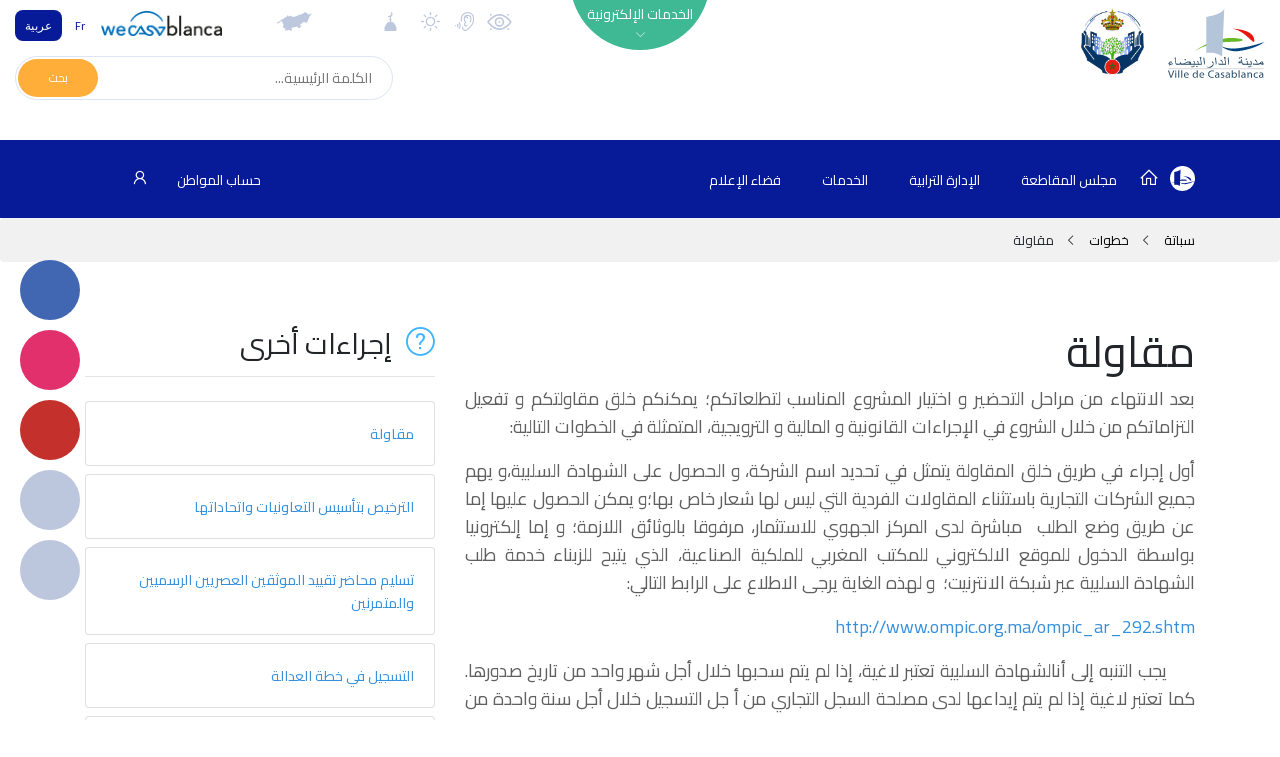

--- FILE ---
content_type: text/html; charset=UTF-8
request_url: https://sbata.casablancacity.ma/ar/demarche/351/mon-entreprise
body_size: 17323
content:
<!DOCTYPE html>
<html>

<head>
    <!-- Google Tag Manager -->
    <script>(function(w,d,s,l,i){w[l]=w[l]||[];w[l].push({'gtm.start':
    new Date().getTime(),event:'gtm.js'});var f=d.getElementsByTagName(s)[0],
    j=d.createElement(s),dl=l!='dataLayer'?'&l='+l:'';j.async=true;j.src=
    'https://www.googletagmanager.com/gtm.js?id='+i+dl;f.parentNode.insertBefore(j,f);
    })(window,document,'script','dataLayer','GTM-5PBC2DG');</script>
    <!-- End Google Tag Manager -->
    <meta charset="utf-8">
    <meta name="csrf-token" content="PVSDGO4tNPkBW9V6oEMF3FOZw7ItMFCelK16sAAC">
    <meta name="viewport" content="width=device-width, initial-scale=1.0, shrink-to-fit=no">
    <meta property="og:type" content="website" />
<meta property="og:description" content="" />
    <meta property="og:title" content="CasablancaCity.ma - البوابة الرسمية لمدينة الدار البيضاء" />
    <meta property="og:image" content="https://sbata.casablancacity.ma/couvertures/portail/logo_casablanca.svg" />
    <title>CasablancaCity.ma - البوابة الرسمية لمدينة الدار البيضاء</title>
    <link rel="stylesheet" href="https://sbata.casablancacity.ma/fonts/line-awesome.min.css">
    <link rel="stylesheet" href="https://sbata.casablancacity.ma/fonts/simple-line-icons.min.css">
    <link rel="stylesheet" href="https://fonts.googleapis.com/css?family=Source+Sans+Pro:200,300,400,600,700">
    <link href="https://fonts.googleapis.com/css?family=Cairo&display=swap" rel="stylesheet">
    <link rel="stylesheet" href="https://sbata.casablancacity.ma/css/flaticon.css?h=52987f7a82e282d118b66d64dad51440">
    <link rel="stylesheet" href="https://cdnjs.cloudflare.com/ajax/libs/animate.css/3.5.2/animate.min.css">
    <link rel="stylesheet" href="https://cdnjs.cloudflare.com/ajax/libs/aos/2.1.1/aos.css">
    <link rel="stylesheet" href="https://cdnjs.cloudflare.com/ajax/libs/OwlCarousel2/2.3.4/assets/owl.carousel.min.css">
    <link rel="stylesheet"
        href="https://cdnjs.cloudflare.com/ajax/libs/OwlCarousel2/2.3.4/assets/owl.theme.default.min.css">
        <link rel="stylesheet" href="https://sbata.casablancacity.ma/css/app.css?id=0996a5a728c5276d5ad9"> 
        <style>
        body {
            font-family: Cairo;
        }

        .article_item_container .headline:after {
            left: -48px;
            
        }

        .sidemenu_container {
            left: 20px;
            right: unset;
        }

        .small_search_container a {
            left: 2px;
            right: unset;
        }

        .small_search_container input {
            padding-right: 20px;
            padding-left: unset;
        }

        .small_search_container input {
            float: right;
        }

        .side_bar {
            left:0 !important;
        }
                .footer_section {
            background: #20a748;
        }
        .menu .sub_menu_container.show {
            height: auto !important;
        }

        .menu,
        .voir_tous_btn div {
            background-color: #071a98 !important;
        }

        .btn_lang-active,
        .event_item_container .event_image .image_fx {
            background: #071a98 !important;
        }

        .btn_lang {
            color: #071a98;
        }

        .image_bg_fx {
            background-image: -webkit-gradient(linear, 0 0, 0 100%, from(transparent), to( #071a98));
        }

        .footer_section, .headline_container {
            background: #20a748;
        }

        
        #menu .dropdown-item {
            color: black;
        }
        .arrd_menu_item .dropdown-item:hover {
            background: #071a98 !important;
        }
         

        .mbb-0 {
            margin-bottom: 0 !important;
        }

        .headline_container i::before {
            font-size: inherit;
            margin-left: 0;
        }
        .footer_section .list-unstyled {
            padding-left: 40px;
            padding-right: unset;
        }
        .logo_casa {
            height: 70px;
        }
        
        @media  only screen and (max-width: 425px) {
            .logo {
                height: 50px;
            }
            .logo_casa {
                height: 50px;
            }
        }
        @media  print {
            @page  {
                size: A3 landscape;
            }
        }
        .footer_copyright {
            background-color: #1A1A1B;
            padding: 12px 0;
            color: white;
            font-weight: 300;
        }
    </style>
        <script src="//cdn1.readspeaker.com/script/3/webReader/webReader.js?pids=wr" type="text/javascript"></script>
</head>
<body>
        <!-- Google Tag Manager (noscript) -->
        <noscript><iframe src="https://www.googletagmanager.com/ns.html?id=GTM-5PBC2DG"
        height="0" width="0" style="display:none;visibility:hidden"></iframe></noscript>
        <!-- End Google Tag Manager (noscript) -->
        <!-- RSPEAK_START -->
                <div id="vue">
            <div id="mobile_drawer" class="d-flex d-lg-none justify-content-center"><a
                href="javascript:void(0)" onclick="closeNav()" class="close_menu_btn"><i class="icon-close"></i> </a>
                <ul class="text-uppercase text-center list-unstyled">
                    <li><a href="https://sbata.casablancacity.ma/ar">الصفحة الرئيسية</a></li>
                                        <li>
                                                <a href="#menu_56" data-toggle="collapse">مجلس المقاطعة</a>
                                                <div class="collapse" id="menu_56">
                            <ul class="list-unstyled">
                                                                    <li><a href="https://sbata.casablancacity.ma/ar/categorie/203/presentation">المقاطعة</a></li>
                                                                    <li><a href="https://sbata.casablancacity.ma/ar/categorie/204/president">الرئيس</a></li>
                                                                    <li><a href="https://sbata.casablancacity.ma/ar/categorie/205/bureau">المكتب</a></li>
                                                                    <li><a href="https://sbata.casablancacity.ma/ar/categorie/206/commissions">اللجان</a></li>
                                                                    <li><a href="https://sbata.casablancacity.ma/ar/categorie/207/elus">المنتخبون</a></li>
                                                                    <li><a href="https://sbata.casablancacity.ma/ar/categorie/208/roles-attributions">الأدوار والاختصاصات</a></li>
                                                            </ul>
                        </div>
                    </li>
                                        <li>
                                                <a href="#menu_57" data-toggle="collapse">الإدارة الترابية</a>
                                                <div class="collapse" id="menu_57">
                            <ul class="list-unstyled">
                                                                    <li><a href="https://sbata.casablancacity.ma/ar/categorie/209/textes-lois">نصوص مرجعية</a></li>
                                                                    <li><a href="https://sbata.casablancacity.ma/ar/categorie/210/organigramme">الهيكل التنظيمي</a></li>
                                                                    <li><a href="https://sbata.casablancacity.ma/ar/categorie/211/projets">مشاريع وأوراش</a></li>
                                                                    <li><a href="https://sbata.casablancacity.ma/ar/categorie/212/budget">الميزانية</a></li>
                                                            </ul>
                        </div>
                    </li>
                                        <li>
                                                <a href="#menu_58" data-toggle="collapse">الخدمات</a>
                                                <div class="collapse" id="menu_58">
                            <ul class="list-unstyled">
                                                                    <li><a href="https://sbata.casablancacity.ma/ar/categorie/213/services-de-larrondissement">خدمات القرب</a></li>
                                                                    <li><a href="https://sbata.casablancacity.ma/ar/categorie/214/services-exterieurs">المصالح الخارجية</a></li>
                                                                    <li><a href="https://sbata.casablancacity.ma/ar/categorie/215/services-de-garde">المداومة</a></li>
                                                                    <li><a href="https://sbata.casablancacity.ma/ar/categorie/216/equipements-communaux">المرافق الجماعية</a></li>
                                                                    <li><a href="https://sbata.casablancacity.ma/ar/categorie/217/guichet-des-funeraires">شباك الجنائز</a></li>
                                                                    <li><a href="https://sbata.casablancacity.ma/ar/categorie/218/complexe-culturel">المركب الثقافي</a></li>
                                                                    <li><a href="https://sbata.casablancacity.ma/ar/categorie/219/espaces-verts">المساحات الخضراء</a></li>
                                                            </ul>
                        </div>
                    </li>
                                        <li>
                                                <a href="#menu_59" data-toggle="collapse">فضاء الإعلام</a>
                                                <div class="collapse" id="menu_59">
                            <ul class="list-unstyled">
                                                                    <li><a href="https://sbata.casablancacity.ma/ar/categorie/220/publications">إصدارات</a></li>
                                                                    <li><a href="https://sbata.casablancacity.ma/ar/categorie/221/mediatheque">صور وفيديو</a></li>
                                                                    <li><a href="https://sbata.casablancacity.ma/ar/categorie/222/revue-de-presse">تغطية صحفية</a></li>
                                                                    <li><a href="https://sbata.casablancacity.ma/ar/categorie/223/localisation">مونوغرافيا</a></li>
                                                                    <li><a href="https://sbata.casablancacity.ma/ar/categorie/202/contact">الاتصال</a></li>
                                                            </ul>
                        </div>
                    </li>
                                    </ul>
            </div>
            <div id="eservices_list" class="eservices_container collapse" dir="rtl">
    <div>
        <div class="container py-5">
                        <div class="row mb-4">
                                <div class="col-2">
                                        <a href="http://sbata.casablancacity.ma/ar/demarches"
                                            class="eservices_item">
                        <div class="d-flex align-items-center justify-content-center flex-column">
                            <em class="flaticon-book"></em><span class="rs_skip">الإجراءات الإدارية</span>
                        </div>
                    </a>
                </div>
                                <div class="col-2">
                                        <a href="http://sbata.casablancacity.ma/ar/casa-maps"
                                            class="eservices_item">
                        <div class="d-flex align-items-center justify-content-center flex-column">
                            <em class="flaticon-earth-globe"></em><span class="rs_skip">كازا MAPS</span>
                        </div>
                    </a>
                </div>
                                <div class="col-2">
                                        <a href="http://sbata.casablancacity.ma/ar/annuaire"
                                            class="eservices_item">
                        <div class="d-flex align-items-center justify-content-center flex-column">
                            <em class="flaticon-city-hall-1"></em><span class="rs_skip">الدليل</span>
                        </div>
                    </a>
                </div>
                                <div class="col-2">
                                        <a href="http://sbata.casablancacity.ma/ar/mediatheque"
                                            class="eservices_item">
                        <div class="d-flex align-items-center justify-content-center flex-column">
                            <em class="flaticon-files-5"></em><span class="rs_skip">الرواق</span>
                        </div>
                    </a>
                </div>
                                <div class="col-2">
                                        <a href="http://sbata.casablancacity.ma/ar/statistiques"
                                            class="eservices_item">
                        <div class="d-flex align-items-center justify-content-center flex-column">
                            <em class="flaticon-presentation"></em><span class="rs_skip">الإحصائيات</span>
                        </div>
                    </a>
                </div>
                                <div class="col-2">
                                        <a href="http://sbata.casablancacity.ma/ar/citoyen"
                                            class="eservices_item">
                        <div class="d-flex align-items-center justify-content-center flex-column">
                            <em class="flaticon-key"></em><span class="rs_skip">حساب المواطن</span>
                        </div>
                    </a>
                </div>
                                            </div>
                                    <div class="row mb-4">
                                <div class="col-2">
                                        <a href="http://sbata.casablancacity.ma/ar/recherche"
                                            class="eservices_item">
                        <div class="d-flex align-items-center justify-content-center flex-column">
                            <em class="flaticon-books"></em><span class="rs_skip">محرك البحث</span>
                        </div>
                    </a>
                </div>
                                <div class="col-2">
                                                                    <a href="https://www.casablancacity.ma/ar/categorie/520/live-streaming" target="_blank"
                                                                    class="eservices_item">
                        <div class="d-flex align-items-center justify-content-center flex-column">
                            <em class="flaticon-video-file"></em><span class="rs_skip">البث المباشر</span>
                        </div>
                    </a>
                </div>
                                <div class="col-2">
                                                                    <a href="https://account.rokhas.ma/karazal/" target="_blank"
                                                                    class="eservices_item">
                        <div class="d-flex align-items-center justify-content-center flex-column">
                            <em class="flaticon-house-3"></em><span class="rs_skip">رخص التعمير</span>
                        </div>
                    </a>
                </div>
                                <div class="col-2">
                                                                    <a href="https://eco.rokhas.ma/karazortal/" target="_blank"
                                                                    class="eservices_item">
                        <div class="d-flex align-items-center justify-content-center flex-column">
                            <em class="flaticon-building"></em><span class="rs_skip">الرخص الاقتصادية والتجارية</span>
                        </div>
                    </a>
                </div>
                                <div class="col-2">
                                                                    <a href="https://www.watiqa.ma/index.php5?lang=ar" target="_blank"
                                                                    class="eservices_item">
                        <div class="d-flex align-items-center justify-content-center flex-column">
                            <em class="flaticon-files-1"></em><span class="rs_skip">طلب الوثائق الادارية</span>
                        </div>
                    </a>
                </div>
                                <div class="col-2">
                                                                    <a href="https://bodigital.gov.ma/index.php?page=courrier.FormulaireDemande&amp;type=&amp;idOrg=307&amp;lang=fr&amp;h=6b4f63088273e1395d2560fd1a0268c10f804a174f1b9e1aa082099044521427" target="_blank"
                                                                    class="eservices_item">
                        <div class="d-flex align-items-center justify-content-center flex-column">
                            <em class="flaticon-desk"></em><span class="rs_skip">مكتب الضبط الرقمي</span>
                        </div>
                    </a>
                </div>
                                            </div>
                                    <div class="row mb-4">
                                <div class="col-2">
                                                                    <a href="http://casastore.ma/base/langue?code=ar" target="_blank"
                                                                    class="eservices_item">
                        <div class="d-flex align-items-center justify-content-center flex-column">
                            <em class="flaticon-passport"></em><span class="rs_skip">كازا ستور</span>
                        </div>
                    </a>
                </div>
                                <div class="col-2">
                                                                    <a href="https://drh.casablancacity.ma/" target="_blank"
                                                                    class="eservices_item">
                        <div class="d-flex align-items-center justify-content-center flex-column">
                            <em class="flaticon-mortgage"></em><span class="rs_skip">بوابة الموارد البشرية</span>
                        </div>
                    </a>
                </div>
                                <div class="col-2">
                                                                    <a href="https://alhalalmadania.ma/Pages/Accueil.aspx" target="_blank"
                                                                    class="eservices_item">
                        <div class="d-flex align-items-center justify-content-center flex-column">
                            <em class="flaticon-open-book"></em><span class="rs_skip">الحالة المدنية</span>
                        </div>
                    </a>
                </div>
                                <div class="col-2">
                                                                    <a href="https://www.idarati.ma/" target="_blank"
                                                                    class="eservices_item">
                        <div class="d-flex align-items-center justify-content-center flex-column">
                            <em class="flaticon-university"></em><span class="rs_skip">إدارتي</span>
                        </div>
                    </a>
                </div>
                                <div class="col-2">
                                                                    <a href="https://casain.ma/ar/" target="_blank"
                                                                    class="eservices_item">
                        <div class="d-flex align-items-center justify-content-center flex-column">
                            <em class="flaticon-mortgage-1"></em><span class="rs_skip">CasaIN</span>
                        </div>
                    </a>
                </div>
                                <div class="col-2">
                                                                    <a href="https://chikaya.ma/index.php?page=reclamation.FormulaireDemande&amp;type=1&amp;idOrg=10328&amp;h=9b7fdac68711515bcb73d224cf9175043c7a59c2dd2624568eae865720612f5b" target="_blank"
                                                                    class="eservices_item">
                        <div class="d-flex align-items-center justify-content-center flex-column">
                            <em class="flaticon-email"></em><span class="rs_skip">شكاية</span>
                        </div>
                    </a>
                </div>
                                                        <div class="col-2">
                <a href="https://sbata.casablancacity.ma/ar/e-services"
                    class="eservices_item">
                    <div class="d-flex align-items-center justify-content-center flex-column on_tous">
                        <i class="icon-options mb-4"></i><span>انظر الكل</span>
                    </div>
                </a>
            </div>
        </div>
    </div>
</div>
</div>            <div class="sidemenu_container d-flex flex-column">
        <a href="https://www.facebook.com/VilledeCasablanca" data-aos="fade-left" data-aos-duration="800" class="d-none d-md-inline round_btn round_btn_live">
        <div class="round_btn" style="background-color: #4267b2" data-toggle="tooltip" title="Facebook" data-placement="left">
        <i class="lab la-facebook-f"></i></div>
    </a>
        <a href="https://www.instagram.com/casablancacity.ma/" data-aos="fade-left" data-aos-duration="800" class="d-none d-md-inline round_btn round_btn_live">
        <div class="round_btn" style="background-color: #e1306c" data-toggle="tooltip" title="Instagram" data-placement="left">
        <i class="lab la-instagram"></i></div>
    </a>
        <a href="https://www.youtube.com/channel/UCJKPgHXzY9WsFcvmmb7fjiw" data-aos="fade-left" data-aos-duration="800" class="d-none d-md-inline round_btn round_btn_live">
        <div class="round_btn" style="background-color: #c4302b" data-toggle="tooltip" title="Youtube" data-placement="left">
        <i class="lab la-youtube"></i></div>
    </a>
            <a href="https://sbata.casablancacity.ma/ar/streaming" data-aos="fade-left" data-aos-duration="800" class="d-none d-md-inline round_btn round_btn_live">
        <div class="round_btn" data-toggle="tooltip" title="بث مباشر الآن " data-placement="left"><i
                class="icon-camrecorder flash animated infinite"></i></div>
    </a>
        <a href="https://sbata.casablancacity.ma/ar/demarches" data-aos="fade-left" data-aos-duration="800" data-aos-delay="200"
        class="d-none d-md-inline round_btn round_btn_demarches">
        <div class="round_btn" data-toggle="tooltip" title="الإجراءات الإدارية " data-placement="left">
            <i class="icon-organization"></i></div>
    </a>
    <a href="https://sbata.casablancacity.ma/ar/cirm" data-aos="fade-left" data-aos-duration="1000" data-aos-delay="400"
        class="d-none d-md-inline round_btn round_btn_reclamations">
        <div class="round_btn" data-toggle="tooltip" title="الشكايات" data-placement="left"><i
                class="icon-support"></i></div>
    </a>
    <a href="#" data-toggle="modal" data-target="#share" data-aos="fade-left" data-aos-duration="1000"
        data-aos-delay="600" class="round_btn round_btn_reclamations">
        <div class="round_btn" data-toggle="tooltip" title="مشاركة" data-placement="left"><i
                class="icon-share"></i></div>
    </a>
</div>
<div class="modal fade" id="share">
    <div class="modal-dialog modal-sm">
        <div class="modal-content">
            <div class="modal-header" dir="rtl">
                <h5 class="modal-title text-uppercase">مشاركة</h5>
                <a href="#" data-dismiss="modal">&times;</a>
            </div>
            <div class="modal-body">
                <a href="#" class="facebook-share" onclick="share()"><svg xmlns="http://www.w3.org/2000/svg" x="0px"
                        y="0px" width="24" height="24" viewBox="0 0 24 24" style=" fill:#fff;" class="mr-2">
                        <path
                            d="M12,2C6.477,2,2,6.477,2,12c0,5.013,3.693,9.153,8.505,9.876V14.65H8.031v-2.629h2.474v-1.749 c0-2.896,1.411-4.167,3.818-4.167c1.153,0,1.762,0.085,2.051,0.124v2.294h-1.642c-1.022,0-1.379,0.969-1.379,2.061v1.437h2.995 l-0.406,2.629h-2.588v7.247C18.235,21.236,22,17.062,22,12C22,6.477,17.523,2,12,2z">
                        </path>
                    </svg> Facebook</a>
                <a class="whatsapp-share" target="_blank" href="#" data-action="share/whatsapp/share">
                    <img src="https://sbata.casablancacity.ma/img/whatsapp.png" height="22" class="mr-2" alt="">
                    Whatsapp
                </a>
                <a href="#" target="_blank" class="twitter-share" id="twitter-share"><svg
                        xmlns="http://www.w3.org/2000/svg" x="0px" y="0px" width="24" height="24" viewBox="0 0 24 24"
                        style=" fill:#fff;" class="mr-2">
                        <path
                            d="M 24 4.300781 C 23.101563 4.699219 22.199219 5 21.199219 5.101563 C 22.199219 4.5 23 3.5 23.398438 2.398438 C 22.398438 3 21.398438 3.398438 20.300781 3.601563 C 19.300781 2.601563 18 2 16.601563 2 C 13.898438 2 11.699219 4.199219 11.699219 6.898438 C 11.699219 7.300781 11.699219 7.699219 11.800781 8 C 7.699219 7.800781 4.101563 5.898438 1.699219 2.898438 C 1.199219 3.601563 1 4.5 1 5.398438 C 1 7.101563 1.898438 8.601563 3.199219 9.5 C 2.398438 9.398438 1.601563 9.199219 1 8.898438 C 1 8.898438 1 8.898438 1 9 C 1 11.398438 2.699219 13.398438 4.898438 13.800781 C 4.5 13.898438 4.101563 14 3.601563 14 C 3.300781 14 3 14 2.699219 13.898438 C 3.300781 15.898438 5.101563 17.300781 7.300781 17.300781 C 5.601563 18.601563 3.5 19.398438 1.199219 19.398438 C 0.800781 19.398438 0.398438 19.398438 0 19.300781 C 2.199219 20.699219 4.800781 21.5 7.5 21.5 C 16.601563 21.5 21.5 14 21.5 7.5 C 21.5 7.300781 21.5 7.101563 21.5 6.898438 C 22.5 6.199219 23.300781 5.300781 24 4.300781">
                        </path>
                    </svg> Twitter</a>

                <a href="#" target="_blank" class="linkedin-share" id="linkedin-share"><svg
                        xmlns="http://www.w3.org/2000/svg" x="0px" y="0px" width="24" height="24" viewBox="0 0 24 24"
                        style=" fill: #fff;" class="mr-2">
                        <path
                            d="M19,3H5C3.895,3,3,3.895,3,5v14c0,1.105,0.895,2,2,2h14c1.105,0,2-0.895,2-2V5C21,3.895,20.105,3,19,3z M9,17H6.477v-7H9 V17z M7.694,8.717c-0.771,0-1.286-0.514-1.286-1.2s0.514-1.2,1.371-1.2c0.771,0,1.286,0.514,1.286,1.2S8.551,8.717,7.694,8.717z M18,17h-2.442v-3.826c0-1.058-0.651-1.302-0.895-1.302s-1.058,0.163-1.058,1.302c0,0.163,0,3.826,0,3.826h-2.523v-7h2.523v0.977 C13.93,10.407,14.581,10,15.802,10C17.023,10,18,10.977,18,13.174V17z">
                        </path>
                    </svg> Linkedin</a>
                <a href="#" class="btn btn-primary text-white d-block btn-clip" data-content="Copié !"
                    data-placement="top"><img src="https://img.icons8.com/material-rounded/24/ffffff/copy.png"
                        class="mr-2"> Copier le lien</a>
                <a href="#" class="btn btn-success text-white d-block mt-2" data-dismiss="modal" onclick="javascript:setTimeout(()=>{window.print()}, 400);"><img
                        src="https://img.icons8.com/material-sharp/24/ffffff/print.png" class="mr-2"> Imprimer</a>
                <input type="hidden" id="input-url" value="Copié!">
            </div>
        </div>
    </div>
</div>            <header id="header" class="header_non_index" dir="rtl">
                <div class="container-fluid navigation rs_skip" dir="rtl">
    <div class="row">
        <div class="col-lg-3 col-6 d-flex">
                        <a href="https://www.casablancacity.ma/ar">
                <img src="https://sbata.casablancacity.ma/couvertures/portail/logo_casablanca.svg" class="mt-2 ml-4 logo_casa" alt="">
            </a>
                        <a href="https://sbata.casablancacity.ma/ar">
                                <img src="https://sbata.casablancacity.ma/couvertures/portail/U8BXQMNAqPxzPMzJs75NJ48V8q9jgFcd9OTrMTcb.png" class="logo mt-2 ml-2">
                            </a>
        </div>
        <div class="col-lg-2 text-lg-right pt-3 d-lg-inline d-none">
        </div>
        <div class="col-lg-2 nav_mid_menu position-relative p-0 d-lg-inline d-none">
            <div class="m-auto absolute_eservices">
                <a id="eservices_collapse" href="#eservices_list" data-toggle="collapse" role="button" aria-expanded="false"
                    aria-controls="eservices_list">
                    <div class="eservices_cercle"><span>الخدمات الإلكترونية</span><i
                            class="la la-angle-down d-block text-center pt-1 font-1 animated infinite flash" id="la-angle"></i></div>
                </a>
            </div>
        </div>
        <div class="col-lg-5 align-items-end d-flex flex-column col-6">
            <div class="justify-content-between d-flex w-100 align-items-center">
                <a class="d-none d-md-inline" href="https://sbata.casablancacity.ma/ar/contrast/enable">
                    <img class="pt-2 mt-1 d-none d-md-inline widgets" data-placement="bottom" title="تشغيل التباينات العالية" style="height: 30px" src="https://sbata.casablancacity.ma/images/accessbilite.svg">
                </a>
                <a class="d-none d-md-inline" href="https://sbata.casablancacity.ma/ar/readspeaker/enable">
                    <img class="pt-2 mt-1 d-none d-md-inline widgets" data-placement="bottom" title="تشغيل المساعدة الصوتية" src="https://sbata.casablancacity.ma/images/speaker.svg">
                </a>
                                <img data-toggle="modal" data-target="#meteo" data-placement="bottom" title="الطقس في الدار البيضاء" class="pt-2 mt-1 d-none d-md-inline widgets" src="https://sbata.casablancacity.ma/images/meteo.svg">
                <img data-toggle="modal" data-target="#priere" data-placement="bottom" title="أوقات الصلاة" class="pt-2 mt-1 d-none d-md-inline widgets" src="https://sbata.casablancacity.ma/images/salat.svg" alt="">
                                <div class="mr-xl-5">
                                        <a href="#" data-toggle="modal" data-target="#modal_arrondissements" class="arrondissements_liste">
                        <img class="pt-2 mt-1 widgets" data-placement="bottom" title="المقاطعات" src="https://sbata.casablancacity.ma/images/casa_map_grey.svg">
                    </a>
                                    </div>
                <div class="">
                    <a href="http://www.wecasablanca.com/ar" class="d-inline" target="_blank" rel="nofollow">
                        <img src="https://sbata.casablancacity.ma/img/logo_wecasablanca.png?h=d2dc145ec9f28844ed57d04801e01934"
                            class="logo_wecasablanca mr-5 d-lg-inline d-none" />
                    </a>
                </div>
                <div class="lang_container d-lg-inline d-flex align-items-center">
                    <div>
                        <a href="https://sbata.casablancacity.ma/fr/demarche/351/mon-entreprise" class="btn_lang  mr-1">Fr</a>
                        <a href="https://sbata.casablancacity.ma/ar/demarche/351/mon-entreprise" class="btn_lang btn_lang-active">عربية</a>
                    </div>
                </div>
            </div>
                            <form dir="ltr" action="https://sbata.casablancacity.ma/ar/recherche" method="GET" class="small_search_container d-md-inline d-none" style="margin-top:1.3em;">
                <input type="text" name="motcle" placeholder="الكلمة الرئيسية..." dir="rtl">
                    <a href="#"  onclick="this.closest('form').submit();return false;">
                        <div><span>بحث</span></div>
                    </a>
                </form>
                    </div>
    </div>
    <div class="container d-flex d-md-none mb-3">
                    <form dir="ltr" action="https://sbata.casablancacity.ma/ar/recherche" method="GET" class="w-100 small_search_container d-inline" style="margin-top:1.3em;">
            <input type="text" name="motcle" placeholder="الكلمة الرئيسية..." dir="rtl">
                <a href="#"  onclick="this.closest('form').submit();return false;">
                    <div><span>بحث</span></div>
                </a>
            </form>
            </div>
</div>
<prieres lang="ar"></prieres>
<meteo lang="ar"></meteo>
            </header>
            <div id="menu_container" class="menu_container">
    <div id="menu" class="menu" >
        <div class="container d-flex justify-content-between" dir="rtl">
            <ul class="list-unstyled list-inline m-0 menu_ul nav d-lg-inline d-none" role="tablist"
                style="padding: 0 !important;">

                <li class="list-inline-item" style="padding:0;">
                    <a href="https://www.casablancacity.ma/ar" style="padding:0">
                        <img src="https://sbata.casablancacity.ma/img/picto_casablanca.svg" style="margin-top:-7px;" />
                    </a>
                </li>  
                                <li class="list-inline-item pr-0 mr-2">
                    <a href="https://sbata.casablancacity.ma/ar" class="nav-link2"  style="padding:0;">
                        <i class="la la-home" style="font-size:20px;"></i>
                    </a>
                </li>
                                                                <li class="list-inline-item dropdown show arrd_menu_item">
                    <a href="#" role="button" id="dropdown56"
                        data-toggle="dropdown">مجلس المقاطعة</a>
                    <div class="dropdown-menu" aria-labelledby="dropdown56">
                                                <a href="https://sbata.casablancacity.ma/ar/categorie/203/presentation"
                            class="dropdown-item">المقاطعة</a>
                                                <a href="https://sbata.casablancacity.ma/ar/categorie/204/president"
                            class="dropdown-item">الرئيس</a>
                                                <a href="https://sbata.casablancacity.ma/ar/categorie/205/bureau"
                            class="dropdown-item">المكتب</a>
                                                <a href="https://sbata.casablancacity.ma/ar/categorie/206/commissions"
                            class="dropdown-item">اللجان</a>
                                                <a href="https://sbata.casablancacity.ma/ar/categorie/207/elus"
                            class="dropdown-item">المنتخبون</a>
                                                <a href="https://sbata.casablancacity.ma/ar/categorie/208/roles-attributions"
                            class="dropdown-item">الأدوار والاختصاصات</a>
                                            </div>
                </li>
                                <li class="list-inline-item dropdown show arrd_menu_item">
                    <a href="#" role="button" id="dropdown57"
                        data-toggle="dropdown">الإدارة الترابية</a>
                    <div class="dropdown-menu" aria-labelledby="dropdown57">
                                                <a href="https://sbata.casablancacity.ma/ar/categorie/209/textes-lois"
                            class="dropdown-item">نصوص مرجعية</a>
                                                <a href="https://sbata.casablancacity.ma/ar/categorie/210/organigramme"
                            class="dropdown-item">الهيكل التنظيمي</a>
                                                <a href="https://sbata.casablancacity.ma/ar/categorie/211/projets"
                            class="dropdown-item">مشاريع وأوراش</a>
                                                <a href="https://sbata.casablancacity.ma/ar/categorie/212/budget"
                            class="dropdown-item">الميزانية</a>
                                            </div>
                </li>
                                <li class="list-inline-item dropdown show arrd_menu_item">
                    <a href="#" role="button" id="dropdown58"
                        data-toggle="dropdown">الخدمات</a>
                    <div class="dropdown-menu" aria-labelledby="dropdown58">
                                                <a href="https://sbata.casablancacity.ma/ar/categorie/213/services-de-larrondissement"
                            class="dropdown-item">خدمات القرب</a>
                                                <a href="https://sbata.casablancacity.ma/ar/categorie/214/services-exterieurs"
                            class="dropdown-item">المصالح الخارجية</a>
                                                <a href="https://sbata.casablancacity.ma/ar/categorie/215/services-de-garde"
                            class="dropdown-item">المداومة</a>
                                                <a href="https://sbata.casablancacity.ma/ar/categorie/216/equipements-communaux"
                            class="dropdown-item">المرافق الجماعية</a>
                                                <a href="https://sbata.casablancacity.ma/ar/categorie/217/guichet-des-funeraires"
                            class="dropdown-item">شباك الجنائز</a>
                                                <a href="https://sbata.casablancacity.ma/ar/categorie/218/complexe-culturel"
                            class="dropdown-item">المركب الثقافي</a>
                                                <a href="https://sbata.casablancacity.ma/ar/categorie/219/espaces-verts"
                            class="dropdown-item">المساحات الخضراء</a>
                                            </div>
                </li>
                                <li class="list-inline-item dropdown show arrd_menu_item">
                    <a href="#" role="button" id="dropdown59"
                        data-toggle="dropdown">فضاء الإعلام</a>
                    <div class="dropdown-menu" aria-labelledby="dropdown59">
                                                <a href="https://sbata.casablancacity.ma/ar/categorie/220/publications"
                            class="dropdown-item">إصدارات</a>
                                                <a href="https://sbata.casablancacity.ma/ar/categorie/221/mediatheque"
                            class="dropdown-item">صور وفيديو</a>
                                                <a href="https://sbata.casablancacity.ma/ar/categorie/222/revue-de-presse"
                            class="dropdown-item">تغطية صحفية</a>
                                                <a href="https://sbata.casablancacity.ma/ar/categorie/223/localisation"
                            class="dropdown-item">مونوغرافيا</a>
                                                <a href="https://sbata.casablancacity.ma/ar/categorie/202/contact"
                            class="dropdown-item">الاتصال</a>
                                            </div>
                </li>
                                
            </ul><a onclick="openNav()" href="javascript:void(0)"
                class="mobile_menu d-lg-none d-flex align-items-center">
                <div><i class="icon-menu"></i></div>
            </a>
            <div class="espace_citoyen_menu">
                <div class="citoyen_btn">
                    <a href="https://sbata.casablancacity.ma/ar/citoyen">
                                                                            حساب المواطن                                                <i class="la la-user mr-4" style="font-size:20px"></i>
                    </a>
                </div>
            </div>
        </div>
            </div>
</div>            <main dir="rtl">
                <section class="main" style="min-height:800px;">
                    
<div class="breadcrumb">
    <div class="container text-right" dir="rtl">
        <a href="https://sbata.casablancacity.ma/ar">
            سباتة
        </a>
        <i class="la la-angle-left px-2"></i>
                        <a href="https://sbata.casablancacity.ma/ar/demarches">خطوات</a>
                <i class="la la-angle-left px-2"></i>
        <span>مقاولة</span>
    </div>
</div>
<div class="container my-5 pb-5 pt-3 text-right" dir="rtl">
    <div class="row">
        <div class="speak col-md-8 article_content">
            <h1>مقاولة</h1>

            <div class="text-justify lead" style="color:#5f5f5f">

            <p dir="rtl">بعد الانتهاء من مراحل التحضير و اختيار المشروع المناسب لتطلعاتكم؛ يمكنكم خلق مقاولتكم و تفعيل التزاماتكم من خلال الشروع في الإجراءات القانونية و المالية و الترويجية، المتمثلة في الخطوات التالية:</p>
<p dir="rtl">أول إجراء في طريق خلق المقاولة يتمثل في تحديد اسم الشركة، و الحصول على الشهادة السلبية،و يهم جميع الشركات التجارية باستثناء المقاولات الفردية التي ليس لها شعار خاص بها؛و يمكن الحصول عليها إما عن طريق وضع الطلب  مباشرة لدى المركز الجهوي للاستثمار، مرفوقا بالوثائق اللازمة؛ و إما إلكترونيا بواسطة الدخول للموقع الالكتروني للمكتب المغربي للملكية الصناعية، الذي يتيح للزبناء خدمة طلب الشهادة السلبية عبر شبكة الانترنيت؛  و لهذه الغاية يرجى الاطلاع على الرابط التالي:</p>
<p dir="rtl"><a href="http://www.ompic.org.ma/ompic_ar_292.shtm">http://www.ompic.org.ma/ompic_ar_292.shtm</a></p>
<p dir="rtl">      يجب التنبه إلى أنالشهادة السلبية تعتبر لاغية، إذا لم يتم سحبها خلال أجل شهر واحد من تاريخ صدورها. كما تعتبر لاغية إذا لم يتم إيداعها لدى مصلحة السجل التجاري من أ جل التسجيل خلال أجل سنة واحدة من تاريخ إصدارها.</p>
<p dir="rtl">  يتعين بعد ذلك تحديد مقر الشركة، و ذلك بتوفير الوثائق التالية:</p>
<ul dir="rtl">
<li>ثلاث نسخ من عقد إيجار باسم الشركة. (يجب أن يحمل العقد توقيعات مصادق عليها)؛</li>
<li>عقد شراء المقر أو الأصل التجاري؛</li>
<li>شهادة التوطين: و تهم فقط الأشخاص الطبيعيين الخاضعين للضريبة المهنية  والأشخاص المعنويين معنيون. و يجب أن تحمل هذه الشهادة توقيع المالك المصادق عليه على الورق الرسمي للشركة الذي يحمل العنوان الدقيق لهذه الأخيرة ورقم السجل التجاري ورقم التسجيل في جدول الضريبة المهنية و رقم التعريف الضريبي.</li>
</ul>
<p dir="rtl">   و يستحسن طلب إشعار بالخضوع لضريبة النظافة أو الضريبة المهنية من المالك الرئيسي أو الساكن.</p>
<p dir="rtl">وتجدر الإشارة إلى أن مدة صلاحية شهادة التوطينلا تتجاوز 6 أشهر.بعد مرور هذه المدة، يجب أن تقدم الشركة شهادة توطين جديدة للمحكمة.</p>
<p dir="rtl">  يتم بعد ذلك؛ إعداد بيانات الاكتتاب أو عقود الحصص،  و كذاوضع نظام أساسي للمقاولة، لدى مكتب مكلف بالمسائل القانونية. و يهم الشركات التجارية، خاصة الشركة المجهولة الاسم وشركة التوصية البسيطة وشركة التوصية بالأسهم وكذلك الشركات المدنية. و يجب أن يتضمن هذا النظام المعلومات التالية:</p>
<ul dir="rtl">
<li>هوية الشركاء؛</li>
<li>تسمية الشركة؛</li>
<li>الغرض الاجتماعي؛</li>
<li>المقر الاجتماعي للشركة؛</li>
<li>حصر رأس مال الشركة؛</li>
<li>توزيع رأس المال؛</li>
<li>تسمية المتصرفين الأولين؛</li>
<li>الموقعين المؤهلين لإلزام الشركة؛</li>
</ul>
<p dir="rtl"> يجب التوجه بعد ذلك لوكالة بنكية محلية مرفوقا بالوثائق اللازمة قصد تجميد الرأس المال المحرر و استلام شهادة بذلك، و يتعين القيام بهذا الإجراء  في أجل ثمانية أيام من تاريخ تسلم الشركة للأموال، و يهم الشركات التجارية، خاصة الشركة المجهولة الاسم والشركة ذات المسؤولية المحدودة وشركة التوصية البسيطة وشركة التضامن وشركة التوصية بالأسهم.</p>
<p dir="rtl">  يتعين بعد ذلك التصريح بالاكتتاب و الدفع عن طريق مكتب مستشار قانوني بواسطة عقد عرفي أو موثق، يدلى به لدى ملحق المحكمة التابع لها مقر المؤسسةإذا تعلق الأمر بشركة مجهولة الاسم ؛ و ذلك بعد الإدلاء بشهادة تجميد الرأس المال المحرر.</p>
<p dir="rtl">  تأتي بعد ذلك مرحلة الإعلان بجريدة الإعلانات القانونية و الجريدة الرسمية،   و  يتكفل به المركز الجهوي للاستثمار بعد التقييد في السجل التجاري .</p>
<p dir="rtl"> إلا أنه بالنسبة لشركات المساهمة وشركات المساهمة البسيطة والمجموعات ذات النفع الاقتصادي، يتم النشر في جريدة للإعلانات القانونية قبل التقييد بالسجل التجاري، تتلوه عملية نشر ثانية في جريدة للإعلانات القانونية وبالجريدة الرسمية بعد التسجيل.</p>
<p dir="rtl"> بعد الانتهاء من الخطوات السابقة، وجب التوجه إلى المركز الجهوي للاستثمار مرفوقا بالوثائق اللازمة قصد الحصول على الشواهد التالية :</p>
<ul dir="rtl">
<li>نسخة من النظام الأساسي تحمل إشارة التسجيل؛</li>
<li>نسخة من عقد الإيجار إذا كان لازما؛</li>
<li>نسخة من شهادة التسجيل في الضريبية المهنية؛</li>
<li>نسخة من التصريح بالوجود؛</li>
<li>شهادة الانخراط في صندوق الضمان الاجتماعي؛</li>
<li>بيان إشعاري لما يلي: رقم السجل التجاري و رقم التسجيل في الضريبية المهنية ورقم التعريف الضريبي ورقم الانخراط في صندوق الضمان الاجتماعي؛</li>
</ul>

            </div>
        </div>
        <div class="col-md-4 side_bar side_bar_relative">
            <h2 class="font-weight-light text-right" dir="rtl"><i class="icon-question text-blue ml-2"></i> إجراءات أخرى</h2>
            <hr>
            <div class="row">
                <div class="col-md-12 mb-2">
                                                <div class="card mt-2">
                            <div class="card-body">
                            <a href="https://sbata.casablancacity.ma/ar/demarche/44/mon-entreprise">مقاولة</a>
                            </div>
                        </div>
                                            <div class="card mt-2">
                            <div class="card-body">
                            <a href="https://sbata.casablancacity.ma/ar/demarche/50/autorisation-de-constitution-des-cooperatives-et-leurs-unions">الترخيص بتأسيس التعاونيات واتحاداتها</a>
                            </div>
                        </div>
                                            <div class="card mt-2">
                            <div class="card-body">
                            <a href="https://sbata.casablancacity.ma/ar/demarche/356/remise-des-proces-verbaux-denregistrement-des-notaires-modernes-officiels-et-stagiaires">تسليم محاضر تقييد الموثقين العصريين الرسميين والمتمرنين</a>
                            </div>
                        </div>
                                            <div class="card mt-2">
                            <div class="card-body">
                            <a href="https://sbata.casablancacity.ma/ar/demarche/355/inscription-au-plan-de-la-justice">التسجيل في خطة العدالة</a>
                            </div>
                        </div>
                                            <div class="card mt-2">
                            <div class="card-body">
                            <a href="https://sbata.casablancacity.ma/ar/demarche/47/constitution-du-dossier-dinscription-a-lordre-des-traducteurs">إعداد ملف التسجيل في جدول التراجمة</a>
                            </div>
                        </div>
                                    </div>
            </div>
            <div class="position-relative">
                            </div>
        </div>
    </div>
</div>
                </section>
                <!-- Modal -->
        <div class="modal fade" id="modal_arrondissements" tabindex="-1" role="dialog" aria-labelledby="modal_arrondissements" aria-hidden="true">
          <div class="modal-dialog modal-lg" role="document">
            <div class="modal-content" >
               <div class="modal-header" dir="rtl">
                <h1 class="w-100 modal-title d-block text-uppercase font-weight-light text-right">مقاطعتي</h1>
                <button type="button" class="close" data-dismiss="modal" aria-label="Close">
                  <span aria-hidden="true">&times;</span>
                </button>
              </div>
              <div class="modal-body">
                <p class="lead text-right">الدخول إلى البوابة المخصصة لمقاطعتك  للاطلاع على جميع أخبارها وتقدم مشاريعها</p>
                <mon-arrondissement :arrondissements="{&quot;url&quot;:&quot;casablancacity.ma&quot;,&quot;locale&quot;:&quot;ar&quot;,&quot;Anfa&quot;:{&quot;name&quot;:&quot;\u0623\u0646\u0641\u0627&quot;,&quot;subdomain&quot;:&quot;anfa&quot;},&quot;Maarif&quot;:{&quot;name&quot;:&quot;\u0627\u0644\u0645\u0639\u0627\u0631\u064a\u0641&quot;,&quot;subdomain&quot;:&quot;maarif&quot;},&quot;Sidi_Belyout&quot;:{&quot;name&quot;:&quot;\u0633\u064a\u062f\u064a \u0628\u0644\u064a\u0648\u0637&quot;,&quot;subdomain&quot;:&quot;sidibelyout&quot;},&quot;Al_Fida&quot;:{&quot;name&quot;:&quot;\u0627\u0644\u0641\u062f\u0627\u0621&quot;,&quot;subdomain&quot;:&quot;alfida&quot;},&quot;Mers_Sultan&quot;:{&quot;name&quot;:&quot;\u0645\u0631\u0633 \u0627\u0644\u0633\u0644\u0637\u0627\u0646&quot;,&quot;subdomain&quot;:&quot;merssultan&quot;},&quot;Ain_Sebaa&quot;:{&quot;name&quot;:&quot;\u0639\u064a\u0646 \u0627\u0644\u0633\u0628\u0639&quot;,&quot;subdomain&quot;:&quot;ainsebaa&quot;},&quot;Hay_Mohammadi&quot;:{&quot;name&quot;:&quot;\u0627\u0644\u062d\u064a \u0627\u0644\u0645\u062d\u0645\u062f\u064a&quot;,&quot;subdomain&quot;:&quot;haymohammadi&quot;},&quot;Roches_Noires&quot;:{&quot;name&quot;:&quot;\u0627\u0644\u0635\u062e\u0648\u0631 \u0627\u0644\u0633\u0648\u062f\u0627\u0621&quot;,&quot;subdomain&quot;:&quot;essoukhourassawda&quot;},&quot;Hay_Hassani&quot;:{&quot;name&quot;:&quot;\u0627\u0644\u062d\u064a \u0627\u0644\u062d\u0633\u0646\u064a&quot;,&quot;subdomain&quot;:&quot;hayhassani&quot;},&quot;Ain_Chock&quot;:{&quot;name&quot;:&quot;\u0639\u064a\u0646 \u0627\u0644\u0634\u0642&quot;,&quot;subdomain&quot;:&quot;ainchock&quot;},&quot;Sidi_Bernoussi&quot;:{&quot;name&quot;:&quot;\u0633\u064a\u062f\u064a \u0627\u0644\u0628\u0631\u0646\u0648\u0635\u064a&quot;,&quot;subdomain&quot;:&quot;sidibernoussi&quot;},&quot;Ben_Msik&quot;:{&quot;name&quot;:&quot;\u0627\u0628\u0646 \u0627\u0645\u0633\u064a\u0643&quot;,&quot;subdomain&quot;:&quot;benmsik&quot;},&quot;Sbata&quot;:{&quot;name&quot;:&quot;\u0633\u0628\u0627\u062a\u0629&quot;,&quot;subdomain&quot;:&quot;sbata&quot;},&quot;Moulay_Rachid&quot;:{&quot;name&quot;:&quot;\u0645\u0648\u0644\u0627\u064a \u0631\u0634\u064a\u062f&quot;,&quot;subdomain&quot;:&quot;moulayrachid&quot;},&quot;Sidi_Othmane&quot;:{&quot;name&quot;:&quot;\u0633\u064a\u062f\u064a \u0639\u062b\u0645\u0627\u0646&quot;,&quot;subdomain&quot;:&quot;sidiothmane&quot;},&quot;Sidi_Moumen&quot;:{&quot;name&quot;:&quot;\u0633\u064a\u062f\u064a \u0645\u0648\u0645\u0646&quot;,&quot;subdomain&quot;:&quot;sidimoumen&quot;}}" lang="ar"></mon-arrondissement>
                
              </div>
            </div>
          </div>
        </div>

<!-- Modal -->
            </main>
            <footer>
    <section class="footer_section container-fluid text-right" dir="rtl">
        <div class="container rs_skip">
            <div class="row">
                <div class="col-md-2 text-center" dir="ltr">
                    <div class="row my-4">
                        <div class="col-md-12 col-6 offset-md-0 offset-3">
                            <a href="https://www.casablancacity.ma/ar">
                            <img
                            src="https://sbata.casablancacity.ma/img/logo_casablanca.svg?h=86256703b2f17c1e6bbf306402a5131e"
                            class="img-fluid w-100 filter-white">
                        </a>
                        </div>
                    </div>
                    <div class="row mb-1">
                        <div class="col-md-12 col-md-12 col-8 offset-md-0 offset-2">
                            <a href="https://play.google.com/store/apps/details?id=stagemaroc.casa_city_mobile" target="_blank"><img src="https://sbata.casablancacity.ma/img/android.png" class="img-fluid w-75 mob_link" /></a>
                        </div>
                    </div>
                    <div class="row mb-1">
                        <div class="col-md-12 col-md-12 col-8 offset-md-0 offset-2">
                            <a href="https://apps.apple.com/us/app/casablanca-city/id1515545441?l=fr&ls=1" target="_blank"><img src="https://sbata.casablancacity.ma/img/ios.png" class="img-fluid w-75 mob_link" /></a>
                        </div>
                    </div>
                    <div class="row">
                        <div class="col-md-12 col-8 offset-md-0 offset-2">
                            <a href="http://casastore.ma/applications/app/1063/portail-de-casablanca" target="_blank">
                                <img src="https://sbata.casablancacity.ma/images/casastore_download.png" class="img-fluid w-75 mob_link" alt="">
                            </a>
                        </div>
                    </div>
                    <newsletter :portail="5" lang="ar"></newsletter>
                </div>
                                <div class="col-md-3 d-none d-md-inline-block">
                    <span
                        class="text-uppercase font-3">مجلس المقاطعة</span>
                    <ul class="list-unstyled text-capitalize px-0">
                                                                                <li>
                                <a class="text-white" href="https://sbata.casablancacity.ma/ar/categorie/203">
                                    المقاطعة
                                </a>
                            </li>
                                                        <li>
                                <a class="text-white" href="https://sbata.casablancacity.ma/ar/categorie/204">
                                    الرئيس
                                </a>
                            </li>
                                                        <li>
                                <a class="text-white" href="https://sbata.casablancacity.ma/ar/categorie/205">
                                    المكتب
                                </a>
                            </li>
                                                        <li>
                                <a class="text-white" href="https://sbata.casablancacity.ma/ar/categorie/206">
                                    اللجان
                                </a>
                            </li>
                                                        <li>
                                <a class="text-white" href="https://sbata.casablancacity.ma/ar/categorie/207">
                                    المنتخبون
                                </a>
                            </li>
                                                        <li>
                                <a class="text-white" href="https://sbata.casablancacity.ma/ar/categorie/208">
                                    الأدوار والاختصاصات
                                </a>
                            </li>
                                                                        </ul>
                </div>
                                <div class="col-md-2 d-none d-md-inline-block">
                    <span
                        class="text-uppercase font-3">الإدارة الترابية</span>
                    <ul class="list-unstyled text-capitalize px-0">
                                                                                <li>
                                <a class="text-white" href="https://sbata.casablancacity.ma/ar/categorie/209">
                                    نصوص مرجعية
                                </a>
                            </li>
                                                        <li>
                                <a class="text-white" href="https://sbata.casablancacity.ma/ar/categorie/210">
                                    الهيكل التنظيمي
                                </a>
                            </li>
                                                        <li>
                                <a class="text-white" href="https://sbata.casablancacity.ma/ar/categorie/211">
                                    مشاريع وأوراش
                                </a>
                            </li>
                                                        <li>
                                <a class="text-white" href="https://sbata.casablancacity.ma/ar/categorie/212">
                                    الميزانية
                                </a>
                            </li>
                                                                        </ul>
                </div>
                                <div class="col-md-3 d-none d-md-inline-block">
                    <span
                        class="text-uppercase font-3">الخدمات</span>
                    <ul class="list-unstyled text-capitalize px-0">
                                                                                <li>
                                <a class="text-white" href="https://sbata.casablancacity.ma/ar/categorie/213">
                                    خدمات القرب
                                </a>
                            </li>
                                                        <li>
                                <a class="text-white" href="https://sbata.casablancacity.ma/ar/categorie/214">
                                    المصالح الخارجية
                                </a>
                            </li>
                                                        <li>
                                <a class="text-white" href="https://sbata.casablancacity.ma/ar/categorie/215">
                                    المداومة
                                </a>
                            </li>
                                                        <li>
                                <a class="text-white" href="https://sbata.casablancacity.ma/ar/categorie/216">
                                    المرافق الجماعية
                                </a>
                            </li>
                                                        <li>
                                <a class="text-white" href="https://sbata.casablancacity.ma/ar/categorie/217">
                                    شباك الجنائز
                                </a>
                            </li>
                                                        <li>
                                <a class="text-white" href="https://sbata.casablancacity.ma/ar/categorie/218">
                                    المركب الثقافي
                                </a>
                            </li>
                                                        <li>
                                <a class="text-white" href="https://sbata.casablancacity.ma/ar/categorie/219">
                                    المساحات الخضراء
                                </a>
                            </li>
                                                                        </ul>
                </div>
                                <div class="col-md-2 d-none d-md-inline-block">
                    <span
                        class="text-uppercase font-3">فضاء الإعلام</span>
                    <ul class="list-unstyled text-capitalize px-0">
                                                                                <li>
                                <a class="text-white" href="https://sbata.casablancacity.ma/ar/categorie/220">
                                    إصدارات
                                </a>
                            </li>
                                                        <li>
                                <a class="text-white" href="https://sbata.casablancacity.ma/ar/categorie/221">
                                    صور وفيديو
                                </a>
                            </li>
                                                        <li>
                                <a class="text-white" href="https://sbata.casablancacity.ma/ar/categorie/222">
                                    تغطية صحفية
                                </a>
                            </li>
                                                        <li>
                                <a class="text-white" href="https://sbata.casablancacity.ma/ar/categorie/223">
                                    مونوغرافيا
                                </a>
                            </li>
                                                        <li>
                                <a class="text-white" href="https://sbata.casablancacity.ma/ar/categorie/202">
                                    الاتصال
                                </a>
                            </li>
                                                                        </ul>
                </div>
                            </div>
            <div class="d-flex justify-content-end">
                <div>
                                            <a href="https://www.facebook.com/VilledeCasablanca"><i class="lab la-facebook-f text-white" style="font-size: x-large"></i></a>
                                            <a href="https://www.instagram.com/casablancacity.ma/"><i class="lab la-instagram text-white" style="font-size: x-large"></i></a>
                                            <a href="https://www.youtube.com/channel/UCJKPgHXzY9WsFcvmmb7fjiw"><i class="lab la-youtube text-white" style="font-size: x-large"></i></a>
                                    </div>
            </div>
        </div>
    </section>
    <section class="footer_copyright">
        <div class="container text-right">
            <div class="row" dir="rtl">
                <div class="col-md-5">
                    <ul class="list-unstyled m-0 p-0">
                                        <li class="d-inline ml-2">
                        <a class="text-white text-capitalize" href="https://sbata.casablancacity.ma/ar/site-map">خريطة الموقع</a>
                        <a class="text-white text-capitalize mx-4" href="https://sbata.casablancacity.ma/ar/reglement/1018/mentions-legales">الإشعارات القانونية</a>
                    </li>
                    </ul>
                </div>
                <div class="col-md-3" dir="rtl">
                    <span class="font-3"><span>اتصال : </span><a class="text-white" href="mailto:webmaster@casablancacity.ma">Webmaster@CasablancaCity.ma</a></span>
                </div>
                <div class="col-md-4 text-md-left" dir="rtl">
                    <span>&copy; حقوق الطبع والنشر  2026 ، جميع الحقوق محفوظة</span>
                </div>
            </div>
        </div>
    </section>
</footer>
        </div>
  
    <div id="fb-root"></div>
    <script src="https://sbata.casablancacity.ma/js/app.js?id=59aa3e2983ab9e951f03"></script>
    <script src="https://stackpath.bootstrapcdn.com/bootstrap/4.3.1/js/bootstrap.min.js" integrity="sha384-JjSmVgyd0p3pXB1rRibZUAYoIIy6OrQ6VrjIEaFf/nJGzIxFDsf4x0xIM+B07jRM" crossorigin="anonymous"></script>
    <script src="https://sbata.casablancacity.ma/js/bs-animation.js?h=cc4d20340936b09bec81533dd59db3a8"></script>
    <script src="https://cdnjs.cloudflare.com/ajax/libs/aos/2.1.1/aos.js"></script>
    <script src="https://cdnjs.cloudflare.com/ajax/libs/OwlCarousel2/2.3.4/owl.carousel.min.js"></script>
    <script src="https://cdnjs.cloudflare.com/ajax/libs/clipboard.js/1.5.10/clipboard.min.js"></script>
    <script src="https://sbata.casablancacity.ma/js/owl-carousel-trigger.js?h=b461a6a943dfe1dbf34236ecbbdd3283"></script>
    <script>
        // URL PARTAGE COPY URL TO CLIPBOAD
        var urls = document.location.href;

        new Clipboard('.btn-clip', {
          text: function() {
            return urls;
          }
        });

        $('.btn-clip').popover().click(function () {
            setTimeout(function () {
                $('.btn-clip').popover('hide');
            }, 2000);
        });
        // END

        $(function () {
            $('.navigation .widgets').tooltip();
            var page_title = document.title;
            $(".whatsapp-share").attr('href', `https://web.whatsapp.com/send?text=${page_title}%0A${urls}`);
            var title = $("meta[property='og:title']").attr('content');
            var url = `https://twitter.com/share?text=&url=https://sbata.casablancacity.ma/ar/demarche/351/mon-entreprise`;
            var url_linkedin = `https://www.linkedin.com/sharing/share-offsite/?url=https://sbata.casablancacity.ma/ar/demarche/351/mon-entreprise`;
            $("#linkedin-share").attr('href', url_linkedin);
            $("#twitter-share").attr('href', url);


            $("#menu").on("mouseover", ".nav-link", function() {
                $("#menu .nav-link").removeClass('active');
                $(".sub_menu_container").addClass('active show');
                $(this).addClass('active');
                var id = $(this).attr('href');
                $("#menu .tab-pane").removeClass('show active');
                $(id).addClass('show active');
            });

            $(document).on("mouseover", function() {
                if($(event.target).closest('.sub_menu_container').length === 0 && $(event.target).closest('#menu .nav-link').length === 0) {
                    $(".sub_menu_container").removeClass('show active');
                    $("#menu .nav-link").removeClass('active');
                    $("#menu .tab-pane").removeClass('show active');
                }
            });
        });
        window.fbAsyncInit = function() {
            FB.init({
                appId   : 487302662117739,
                status  : true,
                xfbml   : true,
                version : 'v4.0'
            });
        }
        
        function share() {
            FB.ui({
                method: 'share',
                href: 'https://sbata.casablancacity.ma/ar/demarche/351/mon-entreprise'
            }, function(response){});
        }
    </script>
    <script type="text/javascript">
            $('#eservices_list').on('show.bs.collapse', function () {
              $('#la-angle').addClass('rotate_angle').removeClass('flash animated infinite');
            });
            $('#eservices_list').on('hidden.bs.collapse', function () {
              $('#la-angle').removeClass('rotate_angle').addClass('flash animated infinite');
            });
    </script>
    <script async defer crossorigin="anonymous" src="https://connect.facebook.net/fr_FR/sdk.js#xfbml=1&version=v4.0"></script>
        <!-- RSPEAK_STOP -->
</body>

</html>
